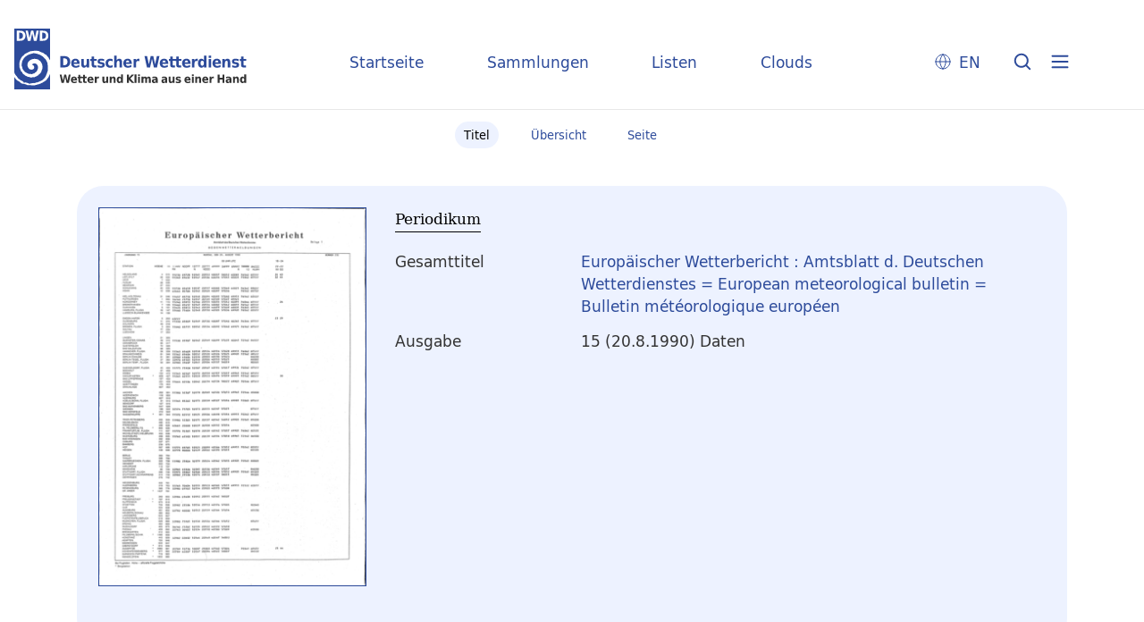

--- FILE ---
content_type: text/html;charset=utf-8
request_url: https://dwdbib.dwd.de/dwdz/periodical/titleinfo/244994
body_size: 4632
content:
<!DOCTYPE html>
<html lang="de"><head><title>Periodika mit Tagesdatum / Europ&#228;ischer Wetterbericht&#160;: Amtsblatt d. Deutschen Wetterdienstes = European meteorological bulletin = Bulletin m&#233;t&#233;orologique europ&#233;en. Offenbach, M. : Dt. Wetterdienst, 1.1976 - 26.2001, 1976-2001&#160;: Jg. 15 (20.8.1990) Daten</title><meta name="twitter:image" content="http://dwdbib.dwd.de/dwdz/download/webcache/304/248260"><meta name="twitter:title" content="Europ&#228;ischer Wetterbericht&#160;: Amtsblatt d. Deutschen Wetterdienstes = European meteorological bulletin = Bulletin m&#233;t&#233;orologique europ&#233;en. Offenbach, M. : Dt. Wetterdienst, 1.1976 - 26.2001, 1976-2001&#160;: Jg. 15 (20.8.1990) Daten"><meta property="og:site" content="Periodika mit Tagesdatum"><meta property="og:url" content="http://dwdbib.dwd.de/dwdz/244994"><meta property="og:type" content="book"><meta property="og:title" content=""><meta property="book:release_date" content="1990"><meta property="og:image" content="http://dwdbib.dwd.de/dwdz/download/webcache/304/248260"><meta property="og:image:width" content="304"><meta property="og:image:height" content="430"><meta http-equiv="Content-Type" content="xml; charset=UTF-8"><meta name="viewport" content="width = device-width, initial-scale = 1"><meta name="description" content="Periodika mit Tagesdatum. Europ&#228;ischer Wetterbericht&#160;: Amtsblatt d. Deutschen Wetterdienstes = European meteorological bulletin = Bulletin m&#233;t&#233;orologique europ&#233;en. Offenbach, M. : Dt. Wetterdienst, 1.1976 - 26.2001, 1976-2001&#160;: Jg. 15 (20.8.1990) Daten"><meta lang="de" content=""><link rel="shortcut icon" href="/dwdz/domainimage/favicon.ico" type="image/x-icon"><link rel="alternate" type="application/rss+xml" title="Periodika mit Tagesdatum" href="/dwdz/rss"><link type="text/css" href="/css/dwd-balancer_front1.dwdz_content.css?-8926627704209864172" rel="stylesheet"><link type="text/css" href="/thirdparty/shariff/shariff.complete.css" rel="stylesheet"><script src="/thirdparty/jquery-3.6.0.min.js">&#160;</script><script defer src="/static/scripts/main.js">&#160;</script><script defer src="/static/scripts/common.js">&#160;</script><script defer src="/static/scripts/fulltext.js">&#160;</script><script defer src="/thirdparty/shariff/shariff.complete.js">&#160;</script><script defer src="/static/scripts/titleinfo.js">&#160;</script><script type="text/javascript" src="/domainresource/static/scripts/custom.js">&#160;</script></head><body style="" class="bd-guest   bd-flexLayout  bd-r-dwd bd-m- bd-dwdz  bd-retroPeriodicals bd-periodical bd-portal bd-metadata bd-portal-titleinfo bd-metadata-titleinfo bd-periodical-titleinfo bd-periodical-titleinfo-244994 bd-list-rows bd-journal_issue"><span style="display:none" id="meta"><var id="tree">&#160;<var id="timeout" value="3600" class=" sessionsys"> </var><var id="name" value="dwdz" class=" domain"> </var><var id="relativeRootDomain" value="dwd" class=" domain"> </var><var id="pathinfo" value="/dwdz/periodical/titleinfo/244994" class=" request"> </var><var id="fulldata" value="false" class=" domain"> </var><var id="search-linkDetailedsearchScope" value="domain" class=" templating"> </var><var id="class" value="periodical" class=" request"> </var><var id="classtype" value="portal" class=" request"> </var><var id="tab" value="titleinfo" class=" request"> </var><var id="id" value="244994" class=" request"> </var><var id="leftColToggled" value="false" class=" session"> </var><var id="facetFilterToggled" value="false" class=" session"> </var><var id="topheight" value="80" class=" session"> </var><var id="bottomheight" value="20" class=" session"> </var><var id="bodywidth" value="1000" class=" session"> </var><var id="centercolwidth" value="0" class=" session"> </var><var id="middlerowheight" value="476" class=" session"> </var><var id="numberOfThumbs" value="20" class=" session"> </var><var id="clientwidth" value="1000" class=" session"> </var><var id="fullScreen" value="false" class=" session"> </var><var id="staticWidth" value="false" class=" session"> </var><var id="rightcolwidth" value="220" class=" session"> </var><var id="leftcolwidth" value="200" class=" session"> </var><var id="zoomwidth" value="600" class=" session"> </var><var id="mode" value="w" class=" session"> </var><var id="initialized" value="false" class=" session"> </var><var id="sizes" value="128,1200,2000,0,1000,304,1504,504,800" class=" webcache"> </var><var id="availableZoomLevels" value="304,504,800,1000,1504,2000" class=" webcache"> </var><var id="js-toggleMobileNavi" value="None" class=" templating"> </var><var id="fullscreen-fullzoomOnly" value="false" class=" templating"> </var><var id="css-mobileMin" value="0" class=" templating"> </var><var id="tei-on" value="false" class=" templating"> </var><var id="search-alertIfEmpty" value="true" class=" templating"> </var><var id="search-quicksearchScope" value="domain" class=" templating"> </var><var id="search-toggleListMinStructs" value="3" class=" templating"> </var><var id="search-highlightingColor" value="00808066" class=" templating"> </var><var id="layout-wrapperMargins" value="body" class=" templating"> </var><var id="layout-useMiddleContentDIV" value="false" class=" templating"> </var><var id="layout-navPortAboveMiddleContentDIV" value="false" class=" templating"> </var><var id="navPort-align" value="center" class=" templating"> </var><var id="navPort-searchTheBookInit" value="closed" class=" templating"> </var><var id="navPath-pageviewStructureResize" value="css" class=" templating"> </var><var id="layout-useLayout" value="flexLayout" class=" templating"> </var><var id="listNavigation-keepToggleState" value="false" class=" templating"> </var><var id="fullscreen-mode" value="None" class=" templating"> </var><var id="groups" value="guest" class=" user"> </var></var><var id="client" value="browser">&#160;</var><var id="guest" value="true">&#160;</var><var class="layout" id="colleft" value="">&#160;</var><var class="layout" id="colright" value="">&#160;</var></span><div id="custom-menu-layer" class="wiki wiki-layer custom-menu-layer wiki-custom-menu-layer customMenuLayer "><div>
  <div class="paneclose">
    <span class="btn custom-menu-layer close"> </span>
  </div>
  <div class="menu-5">
  <a class="collections" href="/wiki/home">Startseite</a>
    <a class="collections" href="/wiki/collections">Sammlungen</a>
    <a class="index" href="/nav/index/title">Listen</a>
    <a class="cloud" href="/nav/cloud/keyword">Clouds</a>
  </div>
  <div class="menu-3">
    <a id="linkContact" class=" textlink" href="/dwdz/wiki/contact">Kontakt</a>
    <a target="dwd" href="https://www.dwd.de/DE/leistungen/pbfb_bibl_metlis/metlis.html">METLIS+</a>
    <a target="dwd" href="https://www.dwd.de">DWD</a>
  </div>
  <div class="menu-4">
    <div class="i18n">
        <span class="chooseLanguage langEls"><a href="/action/changeLanguage?lang=en" class="">EN</a></span>
    </div>
    <div class="rss">
      <a href="/rss">RSS</a>
      </div>
    <div class="priv">
      <a href="/wiki/privacy">Datenschutz</a>
    </div>
    <div class="barr">
      <a href="/wiki/accessibility">Barriere melden</a>
    </div>
  </div>
</div>


</div><div id="main" class="divmain "><div id="topParts" class=""><a class="screenreaders" href="#centerParts">zum Inhalt</a><header role="banner" class=""><div id="defaultTop" class="wiki wiki-top defaultTop wiki-defaultTop defaultTop "><div id="topLogo">
</div>

<div id="topProject">
 <a class="home" href="/">Startseite</a>
 <a class="collections" href="/wiki/collections">Sammlungen</a>
 <a class="index" href="/nav/index/title">Listen</a>
 <a class="cloud" href="/nav/cloud/keyword">Clouds</a>
</div>

<p></p><div class="btns"> 
  <div class="menu-4">
    <div class="i18n"><span class="chooseLanguage langEls"><a href="/action/changeLanguage?lang=en" class="">EN</a></span></div>
  </div>
  <a href="/search" class="btns" id="quicksearchSubmit"> </a>
  <div class="btn custom-menu-layer ham"> </div>
</div><p></p></div></header></div><div id="middleParts" class=""><div id="centerParts" class="maincol "><main role="main" class=""><img alt="" style="position:absolute;left:-9999px" id="cInfo" width="0" height="0"><nav class="navPort   "><ul id="navPort" class="nav-inline navPort-metadata navPort-periodical-titleinfo"><li class="viewCtrl_sel  tab-titleinfo firstCtrl tab-metadata-titleinfo" id="tab-periodical-titleinfo"><span><i class="cap tab">Titel</i><i class="cap abbrTab __tabTitleinfoAbbr">Titel</i></span></li><li class="viewCtrl  tab-thumbview evenCtrl tab-periodical tab-metadata-thumbview" id="tab-periodical-thumbview"><a href="/dwdz/periodical/thumbview/248260"><i class="cap tab">&#220;bersicht</i><i class="cap abbrTab __tabThumbviewAbbr">Thumbs</i></a></li><li class="viewCtrl  tab-pageview tab-periodical tab-metadata-pageview" id="tab-periodical-pageview"><a href="/dwdz/periodical/pageview/248260"><i class="cap tab">Seite</i><i class="cap abbrTab __tabPageviewAbbr">Seite</i></a></li><span style="font-size:0px">&#160;</span></ul></nav><div id="div-titleinfo" class="datacol csslayout type_journal_issue"><div id="titleinfo" class="csslayout partLayout-float "><div id="titleInfoImage" class="" style=""><div class="wr"><a class="imgLink" href="/dwdz/periodical/pageview/248260"><img alt="Zur Seitenansicht" border="0" src="/dwdz/image/largethumb/248260" width="300" height="424"></a></div></div><div class="titleinfoPart-right titleinfoPartLayout-float"><div id="titleInfoMetadata" class="titleInfo columns"><h1 class="mainheader " id=""><div class="headertext "><div id="">Periodikum</div></div></h1><ul class="nav"><li class="cols" id="mods_relatedItemHostTitleMBW"><div class="name mods_relatedItemTitle">Gesamttitel</div><div class="value mods_relatedItemTitle"><div class="valueDiv-3"><a href="/dwdz/periodical/titleinfo/189613">Europ&#228;ischer Wetterbericht : Amtsblatt d. Deutschen Wetterdienstes = European meteorological bulletin = Bulletin m&#233;t&#233;orologique europ&#233;en</a></div></div></li><li class="cols" id="mods_titleInfoTitleNotType"><div class="name title ">Ausgabe</div><div class="value title "><div class="valueDiv"><span class="partInfo">15 (20.8.1990) Daten</span></div></div></li></ul></div></div></div><div class="titleinfoPart-right titleinfoPartLayout-float"><div class="titleInfo titleAdd columns " id="titleInfoRestrictioninfo"><div class="subheader" role="heading">Zugriffsrechte</div><ul class="nav"><li><span class="infoFly  licenseInfo allowed-true"><span class="licenseInfo-indicator licenseInfo-indicator-allowed-true licenseInfo-indicator-vlreader-true">&#160;</span><span class="licenseInfo-accessmsg">Das Dokument ist frei verf&#252;gbar.</span></span></li></ul></div><div class="titleInfo titleAdd columns " id="titleInfoLinkActions"><div class="subheader" role="heading">Links</div><ul class="nav"><li class="cols"><div class="name titleinfoLinkAction">Teilen</div><div id="socialnetworking" class="value titleinfoLinkAction"><script>
$('#socialnetworking')
.hover(
function() {
$('#socialnetworks').show()
},
function() {
$('#socialnetworks').hide()
}
)
.click(function() {
$('#socialnetworks').toggle()
})			
</script><div id="socialnetworks" class=""><div class="shariff" data-orientation="vertical" data-url="https://dwdbib.dwd.de/dwdz/periodical/titleinfo/244994" data-media-url="" data-services='["mail,"twitter,"facebook,"pinterest]' data-mail-url="mailto:" data-mail-body="Ich empfehle dir diesen Link: {url}">&#160;</div></div><a style="text-decoration:none" class="vl-btn icon-share ln-ico"><span class="hide-underlined">&#160;</span><span><span>Share</span></span></a></div></li><li class="cols"><div class="name titleinfoLinkAction">Archiv</div><div id="titleinfoLinksArchive" class="value titleinfoLinkAction"><span class="ln-ico ln-oai"></span><span class="hide-underlined">&#160;</span><a id="archiveOAI" title="OAI-Quelle" target="_blank" href="/dwdz/oai/?verb=GetRecord&amp;metadataPrefix=mets&amp;identifier=244994"><span>METS (OAI-PMH)</span></a></div></li></ul></div><div class="titleInfo titleAdd columns " id="titleinfoResources"><div class="subheader" role="heading">Dateien</div><ul class="nav"><li><div class="content classic" style=""><div><div class="resource block"><span class="ln-ico ln-pdf"></span><span class="hide-underlined">&#160;</span><a class="reslink downloadPdf" href="/dwdz/download/pdf/244994" target=""><span class="caption full">(20.8.1990) Daten</span><span class="ext"> [<span class="filesize">2,90 MB</span>]</span></a></div><span class="resource"><span class="ln-ico ln-download"></span><span class="hide-underlined">&#160;</span><a class="reslink downloadRis" href="/dwdz/download/format/ris/244994" target="_blank"><span class="caption full uppercase">RIS</span></a></span></div></div></li></ul></div><div class="titleInfo titleAdd columns " id="titleInfoClassification"><div class="subheader" role="heading">Klassifikation</div><ul class="nav"><li><div class="titleInfoClassification"><div class="classificationLinks ancestorStructureAxis dwdz"><nav role="navigation"><a class="item pos1 dwdz" href="/dwdz/nav/classification/508108">Wetterberichte und Wetterkarten</a> <span class="next pos2"> &#8594; </span><a class="item pos2 dwdz" href="/dwdz/nav/classification/990339">Europa</a> </nav></div></div></li></ul></div><div class="titleInfo titleAdd columns " id="displayLicenseInfo"><div class="subheader" role="heading">Nutzungsbedingungen</div><ul class="nav"><li class="cols"><div class="name ">Lizenz</div><div id="" class="value "><a href="https://creativecommons.org/licenses/by/4.0/deed.de" target="_blank" rel="license" class="external">CC-BY-Lizenz (4.0)</a></div></li><li class="cols"><div class="name licenseTerms">Nutzung</div><div id="" class="value licenseTerms"><licenseTerms parser="html5" syntax="md" comment="" domain="dwd" updateTS="2024-01-26T11:48:29" otid="572220" subtype="52" datatype="2" releasepoint="" checkpoint="" caption="Lizenzbeschreibung" fspath="" identifier="license/terms/default"><p>Bitte beachten Sie bei der weiteren Nutzung dieser Publikation die hier aufgef&#252;hrte Lizenz. <br>
Zum Zitieren der Quelle finden Sie folgend die empfohlene Quellenangabe.</p></licenseTerms></div></li><li class="cols"><div class="name sourceDescription">Quellenangabe</div><div id="" class="value sourceDescription">Europ&#228;ischer Wetterbericht&#160;: Amtsblatt d. Deutschen Wetterdienstes = European meteorological bulletin = Bulletin m&#233;t&#233;orologique europ&#233;en. Offenbach, M. : Dt. Wetterdienst, 1.1976 - 26.2001, 1976-2001&#160;: Jg. 15 (20.8.1990) Daten.  / CC-BY-Lizenz (4.0)</div></li></ul></div></div></div><var id="publicationID" value="244994" class="zoomfullScreen"> </var><var id="mdlistCols" value="false"> </var><var id="isFullzoom" value="false" class="zoomfullScreen"> </var><var id="employsPageview" value="true" class="pagetabs"> </var><var id="webcacheSizes" value="128,304,504,800,1000,1200,1504,2000"> </var><var id="navLastSearchUrl" value=""> </var></main></div></div><div id="bottomParts" class=""><footer role="contentinfo" class=""><div id="custom-footer" class="wiki wiki-bottom custom-footer wiki-custom-footer customFooter "><div class="footer-top">
  <div class="menu-1">
    <a href="/wiki/collections">Sammlungen</a>
    <a href="/nav/index/title">Listen</a>
    <a href="/nav/cloud/keyword">Clouds</a>
  </div>
  <div class="menu-6">
    <a target="dwd" href="https://www.dwd.de/DE/leistungen/pbfb_bibl_metlis/metlis.html">METLIS+</a>
    <a href="/wiki/help">Hilfe/FAQ</a>
    <div class="rss">
      <a href="/rss">RSS Feed</a>
    </div>
  </div>
</div>

<div class="menu-2">
  <div class="dwd-is">
    <span class="bund"><img alt="Der Bundesadler" src="/dwdz/domainimage/bundesadler.svg"></span>
    <span class="text">
      <span class="bbh">Der Deutsche Wetterdienst ist eine Bundesoberbeh&#246;rde im Gesch&#228;ftsbereich
        des Bundesministeriums f&#252;r Digitales und Verkehr</span>
      <span class="adr">
        <span>Deutscher Wetterdienst</span>
        <span>Frankfurter Stra&#223;e 135</span>
        <span>63067 Offenbach</span>
      </span>
    </span>
  </div>
  <div class="dwd-vl">
    <a id="linkContact" class=" textlink" href="/dwdz/wiki/contact">Kontakt</a>
    <a id="linkImprint" class=" textlink" href="/dwdz/wiki/imprint">Impressum</a>
    <a id="linkAccessibility" class=" textlink" href="/dwdz/wiki/accessibility">Barrierefreiheit</a>
    <a id="linkPrivacy" class=" textlink" href="/dwdz/wiki/privacy">Datenschutz</a>
    <a href="/wiki/termsuse">Nutzungsbedingungen</a>
  </div>
</div></div><div class="footerContent" id="footerContent"><span class="f-links-vls"><a id="footerLinkVLS" target="_blank" href="http://www.semantics.de/produkte/visual_library/">Visual Library Server 2026</a></span></div></footer></div></div></body></html>